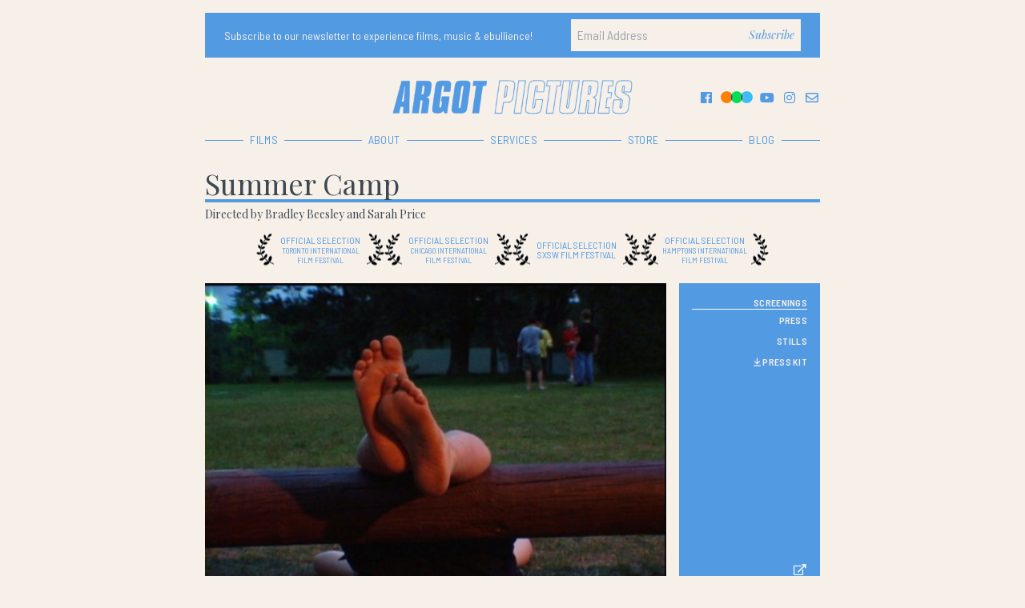

--- FILE ---
content_type: text/html; charset=UTF-8
request_url: https://argotpictures.com/film/summer-camp
body_size: 6249
content:
<!DOCTYPE html>
<html lang="en">
    <head>
        <meta name="robots" content="index">
        <meta charset="utf-8">
        <meta http-equiv="Content-Language" content="en">
        <meta http-equiv="X-UA-Compatible" content="IE=edge">
        <meta name="google" content="notranslate">
        <meta name="viewport" content="width=device-width, initial-scale=1, maximum-scale=1, user-scalable=no, viewport-fit=cover">
        <meta name="csrf-token" content="J7QGwjj03n4veGbs4K7JJkDbZoF8MJ91Ego6byR2">

        <title>Argot Pictures - Summer Camp - Screenings</title>

        <style type="text/css" media="screen">
            .wf-loading {
                font-family: Helvetica, Arial, sans-serif;
            }
        </style>

        <link rel="stylesheet" href="/css/app.css?id=c048e87df348ecb0a3ab">
    </head>
    <body class="w-full bg-brand-body font-sans text-base text-brand-black leading-normal">
        <div id="app" class="container min-h-screen flex flex-col mx-auto p-4">
            <header class="header mb-6">
                <section class="w-full flex flex-wrap bg-brand p-6 py-2">
	<header class="flex flex-col justify-center flex-grow-0 text-brand-body sm:mr-12 mb-2 sm:mb-0">
		<p class="text-brand-body">
			Subscribe to our newsletter to experience films, music & ebullience!
		</p>
	</header>

	<div id="mc_embed_shell" class="flex flex-col justify-center flex-grow">
		<div id="mc_embed_signup">
			<form action="https://argotpictures.us2.list-manage.com/subscribe/post?u=1c56b7ae34af2a63abbf08784&amp;id=0bb62730f5&amp;f_id=006c46e0f0" method="post" id="mc-embedded-subscribe-form" name="mc-embedded-subscribe-form" class="validate" target="_self" novalidate="">
				<div id="mc_embed_signup_scroll" class="relative">
					<div class="mc-field-group w-full">
						<input type="email" name="EMAIL" class="required email w-full bg-brand-body text-lg p-2" id="mce-EMAIL" required="" value="" placeholder="Email Address">
					</div>

					<div class="absolute flex top-0 right-0 h-full px-2">
						<input type="submit" name="subscribe" id="mc-embedded-subscribe" class="button text-base font-serif italic text-brand" style="background: transparent;" value="Subscribe">
					</div>

					<div id="mce-responses" class="clear">
						<div class="response" id="mce-error-response" style="display: none;"></div>
						<div class="response" id="mce-success-response" style="display: none;"></div>
					</div>

					<div aria-hidden="true" style="position: absolute; left: -5000px;">
						<input type="text" name="b_1c56b7ae34af2a63abbf08784_0bb62730f5" tabindex="-1" value="">
					</div>
				</div>
			</form>
		</div>
	</div>

	
</section>
                <nav class="mt-3">
                    <div class="flex flex-nowrap -mx-4 sm:mx-0 py-4 pb-8 border-b border-brand">
                        <div class="hidden sm:block sm:w-1/4"></div>
                        <div class="flex-grow text-center">
                            <a class="" href="/">
                                <img class="logo inline" src="https://argotpictures.com/storage/app/logo-2x.png">
                            </a>
                        </div>

                        <div class="hidden sm:flex sm:w-1/4 items-center justify-end text-brand">
                            <ul class="flex">
                                <li class="flex items-center">
		<a href="https://www.facebook.com/argotpictures" class="text-lg " target="_blank">
							<base-icon i="brand:facebook" fw></base-icon>
					</a>
	</li>
	<li class="flex items-center">
		<a href="https://letterboxd.com/argotpic/" class="text-lg ml-2" target="_blank">
							<img src="https://argotpictures.com/storage/app/letterboxd-logo.png">
					</a>
	</li>
	<li class="flex items-center">
		<a href="https://www.youtube.com/c/ArgotPicturesVideo" class="text-lg ml-2" target="_blank">
							<base-icon i="brand:youtube" fw></base-icon>
					</a>
	</li>
	<li class="flex items-center">
		<a href="https://www.instagram.com/argotpictures" class="text-lg ml-2" target="_blank">
							<base-icon i="brand:instagram" fw></base-icon>
					</a>
	</li>
<li class="flex items-center">
	<a href="mailto:jim@argotpictures.com?Subject=Website%20Enquiry" class="text-lg ml-2">
		<base-icon i="envelope" fw></base-icon>
	</a>
</li>                            </ul>
                        </div>
                    </div>
                    <div class="flex -mx-4 -mt-3 sm:mx-0 justify-around">
                                                    <menu-item class="px-1 sm:px-2 bg-brand-body text-brand tracking-wide uppercase" :item="{&quot;id&quot;:1,&quot;name&quot;:&quot;Films&quot;,&quot;short_name&quot;:null,&quot;link_type&quot;:&quot;page&quot;,&quot;link_to&quot;:&quot;2&quot;,&quot;icon&quot;:null,&quot;created_at&quot;:null,&quot;updated_at&quot;:null,&quot;href&quot;:&quot;\/films&quot;,&quot;pivot&quot;:{&quot;menu_id&quot;:1,&quot;menu_item_id&quot;:1,&quot;order_column&quot;:1},&quot;children&quot;:[],&quot;page&quot;:{&quot;id&quot;:2,&quot;title&quot;:&quot;Films&quot;,&quot;slug&quot;:&quot;films&quot;,&quot;template&quot;:&quot;custom&quot;,&quot;content&quot;:null,&quot;is_editable&quot;:false,&quot;is_draft&quot;:0,&quot;created_at&quot;:null,&quot;updated_at&quot;:null,&quot;link&quot;:&quot;https:\/\/argotpictures.com\/films&quot;}}"></menu-item>
                                                    <menu-item class="px-1 sm:px-2 bg-brand-body text-brand tracking-wide uppercase" :item="{&quot;id&quot;:2,&quot;name&quot;:&quot;About&quot;,&quot;short_name&quot;:null,&quot;link_type&quot;:&quot;page&quot;,&quot;link_to&quot;:&quot;3&quot;,&quot;icon&quot;:null,&quot;created_at&quot;:null,&quot;updated_at&quot;:null,&quot;href&quot;:&quot;\/about&quot;,&quot;pivot&quot;:{&quot;menu_id&quot;:1,&quot;menu_item_id&quot;:2,&quot;order_column&quot;:2},&quot;children&quot;:[],&quot;page&quot;:{&quot;id&quot;:3,&quot;title&quot;:&quot;About&quot;,&quot;slug&quot;:&quot;about&quot;,&quot;template&quot;:&quot;about&quot;,&quot;content&quot;:&quot;&lt;p&gt;Argot Pictures, founded by Jim Browne in 2005, has distributed dozens of films, including Marshall Curry\u2019s Academy Award\u00ae-nominated &lt;em&gt;Street Fight&lt;\/em&gt;, John Pirozzi\u2019s &lt;em&gt;Don\u2019t Think I\u2019ve Forgotten: Cambodia\u2019s Lost Rock and Roll&lt;\/em&gt;, &lt;em&gt;Throw Down Your Heart&lt;\/em&gt;, a documentary about legendary banjo player B\u00e9la Fleck, Stacy Peralta\u2019s &lt;em&gt;Crips and Bloods: Made in America&lt;\/em&gt;, and Leah Warshawski &amp;amp; Todd Soliday\u2019s &lt;em&gt;Big Sonia&lt;\/em&gt;.&lt;\/p&gt;&quot;,&quot;is_editable&quot;:true,&quot;is_draft&quot;:0,&quot;created_at&quot;:null,&quot;updated_at&quot;:null,&quot;link&quot;:&quot;https:\/\/argotpictures.com\/about&quot;}}"></menu-item>
                                                    <menu-item class="px-1 sm:px-2 bg-brand-body text-brand tracking-wide uppercase" :item="{&quot;id&quot;:3,&quot;name&quot;:&quot;Services&quot;,&quot;short_name&quot;:null,&quot;link_type&quot;:&quot;page&quot;,&quot;link_to&quot;:&quot;4&quot;,&quot;icon&quot;:null,&quot;created_at&quot;:null,&quot;updated_at&quot;:null,&quot;href&quot;:&quot;\/services&quot;,&quot;pivot&quot;:{&quot;menu_id&quot;:1,&quot;menu_item_id&quot;:3,&quot;order_column&quot;:3},&quot;children&quot;:[],&quot;page&quot;:{&quot;id&quot;:4,&quot;title&quot;:&quot;Services&quot;,&quot;slug&quot;:&quot;services&quot;,&quot;template&quot;:&quot;services&quot;,&quot;content&quot;:&quot;&lt;p&gt;It&#039;s never too early to begin creating a distribution plan. We believe distribution plans should be in the works well before a film is finished.&lt;\/p&gt;&lt;p&gt;Now in its 13th year, Argot Pictures is &lt;a href=\&quot;\/praise\&quot; rel=\&quot;noopener noreferrer\&quot; target=\&quot;_blank\&quot;&gt;an industry favorite&lt;\/a&gt;, Brooklyn-based distribution company that focuses on connecting unique, high-quality documentaries and features with audiences. We work in partnership with directors and producers to garner the best possible exposure for your work and maximize revenue across all windows. From festival launch all the way through theatrical, digital and beyond, Argot shepherds works through the ever-changing distribution landscape by crafting a unique path for each film.&lt;\/p&gt;&lt;p&gt;Contact Jim Browne at &lt;a href=\&quot;mailto:jim@argotpictures.com\&quot; rel=\&quot;noopener noreferrer\&quot; target=\&quot;_blank\&quot;&gt;jim@argotpictures.com&lt;\/a&gt;&lt;\/p&gt;&lt;h2&gt;Theatrical Distribution&lt;\/h2&gt;&lt;p&gt;We craft innovative theatrical strategies that are tailored to your film.&lt;\/p&gt;&lt;ul&gt;&lt;li&gt;We set-up and manage theatrical campaigns from nationwide engagements to one-off screenings.&lt;\/li&gt;&lt;li&gt;We book films at a wide-range of venues from multiplexes to arthouses, museums, film societies, university film series and community centers.&lt;\/li&gt;&lt;li&gt;Identifying selling points and designing the positing of the film.&lt;\/li&gt;&lt;li&gt;Establishing messaging and visual identity through the creation of marketing materials including trailer, key art, press kit, etc.&lt;\/li&gt;&lt;li&gt;Crafting publicity strategies to maximize general and specialized press exposure.&lt;\/li&gt;&lt;li&gt;Budgeting and managing targeted advertising campaigns across all media.&lt;\/li&gt;&lt;li&gt;Spearheading targeted grassroots outreach establishing partnerships with key interest groups and organizations.&lt;\/li&gt;&lt;li&gt;Optimizing social media efforts to boost audience engagement.&lt;\/li&gt;&lt;\/ul&gt;&lt;h2&gt;Distribution Consultation &lt;\/h2&gt;&lt;h2&gt; Film Festival Strategy, Audience Engagement, Publicity &amp;amp; Marketing, Community screenings. &lt;\/h2&gt;&lt;p&gt;We offer a variety of distribution related consultations, ask us about any of the following points. &lt;\/p&gt;&lt;ul&gt;&lt;li&gt;Ask about our services for crafting a successful &lt;strong&gt;&lt;em&gt;Festival Strategy.&lt;\/em&gt;&lt;\/strong&gt;&lt;\/li&gt;&lt;li&gt;&lt;strong&gt;&lt;em&gt;Audience Engagement&lt;\/em&gt;&lt;\/strong&gt; is essential in this landscape of so many films. Let us craft a campaign suited to your project. &lt;\/li&gt;&lt;li&gt;&lt;strong&gt;&lt;em&gt;Publicity &amp;amp; Marketing,&lt;\/em&gt;&lt;\/strong&gt; what do you really need to support your film? Who are the ideal partners and what are the costs? &lt;\/li&gt;&lt;li&gt;Does a &lt;strong&gt;&lt;em&gt;Community Screening\/Impact Campaign&lt;\/em&gt;&lt;\/strong&gt; makes sense for your project? &lt;\/li&gt;&lt;li&gt;We find that mapping out the &lt;strong&gt;&lt;em&gt;Timeline&lt;\/em&gt;&lt;\/strong&gt; for all stages of the exhibition of each film is something all filmmakers need. &lt;\/li&gt;&lt;\/ul&gt;&lt;h2&gt;Strategic Ancillary Rights Sales&lt;\/h2&gt;&lt;p&gt;Argot can craft your distribution strategy beyond theatrical and non-theatrical and help maximize revenue by negotiating deals on your behalf or consulting on the exploitation of all other ancillary rights including:&lt;\/p&gt;&lt;ul&gt;&lt;li&gt;Major digital platforms (TVOD, SVOD, AVOD, FVOD)&lt;\/li&gt;&lt;li&gt;Television sales&lt;\/li&gt;&lt;\/ul&gt;&lt;h2&gt;Educational Sales&lt;\/h2&gt;&lt;p&gt;Argot can help ensure the inclusion of your film into curricula and handle all aspects of educational distribution by:&lt;\/p&gt;&lt;ul&gt;&lt;li&gt;Setting up screenings at schools, colleges\/universities and various educational institutions.&lt;\/li&gt;&lt;li&gt;Selling DVDs and digital licenses.&lt;\/li&gt;&lt;li&gt;Generating educational-focused publicity.&lt;\/li&gt;&lt;\/ul&gt;&quot;,&quot;is_editable&quot;:true,&quot;is_draft&quot;:0,&quot;created_at&quot;:null,&quot;updated_at&quot;:&quot;2024-05-16T21:04:05.000000Z&quot;,&quot;link&quot;:&quot;https:\/\/argotpictures.com\/services&quot;}}"></menu-item>
                                                    <menu-item class="px-1 sm:px-2 bg-brand-body text-brand tracking-wide uppercase" :item="{&quot;id&quot;:4,&quot;name&quot;:&quot;Store&quot;,&quot;short_name&quot;:null,&quot;link_type&quot;:&quot;url&quot;,&quot;link_to&quot;:&quot;https:\/\/argotpictures.bigcartel.com\/&quot;,&quot;icon&quot;:null,&quot;created_at&quot;:null,&quot;updated_at&quot;:null,&quot;href&quot;:&quot;https:\/\/argotpictures.bigcartel.com\/&quot;,&quot;pivot&quot;:{&quot;menu_id&quot;:1,&quot;menu_item_id&quot;:4,&quot;order_column&quot;:4},&quot;children&quot;:[]}"></menu-item>
                                                    <menu-item class="px-1 sm:px-2 bg-brand-body text-brand tracking-wide uppercase" :item="{&quot;id&quot;:5,&quot;name&quot;:&quot;Blog&quot;,&quot;short_name&quot;:null,&quot;link_type&quot;:&quot;page&quot;,&quot;link_to&quot;:&quot;5&quot;,&quot;icon&quot;:null,&quot;created_at&quot;:null,&quot;updated_at&quot;:null,&quot;href&quot;:&quot;\/blog&quot;,&quot;pivot&quot;:{&quot;menu_id&quot;:1,&quot;menu_item_id&quot;:5,&quot;order_column&quot;:5},&quot;children&quot;:[],&quot;page&quot;:{&quot;id&quot;:5,&quot;title&quot;:&quot;Blog&quot;,&quot;slug&quot;:&quot;blog&quot;,&quot;template&quot;:&quot;custom&quot;,&quot;content&quot;:null,&quot;is_editable&quot;:false,&quot;is_draft&quot;:0,&quot;created_at&quot;:null,&quot;updated_at&quot;:null,&quot;link&quot;:&quot;https:\/\/argotpictures.com\/blog&quot;}}"></menu-item>
                                            </div>
                </nav>
            </header>
            <main class="flex-grow">

                <header class="mb-6">
		<div class="flex justify-between items-center mb-1 border-b-4 border-brand">
			<h1 class="flex-grow font-serif text-4xl sm:text-5xl">
				Summer Camp
			</h1>
			<div class="hidden sm:block max-w-xs">

			</div>
		</div>
		<p class="font-serif mb-1">
			Directed by Bradley Beesley and Sarah Price
		</p>

		
		
					<div class="flex flex-wrap mt-4 -mb-4 items-center justify-center">
									<div class="laurels leading-none text-brand mb-4">
						OFFICIAL SELECTION<br>
																			<small>TORONTO INTERNATIONAL FILM FESTIVAL</small>
																	</div>
									<div class="laurels leading-none text-brand mb-4">
						OFFICIAL SELECTION<br>
																			<small>CHICAGO INTERNATIONAL FILM FESTIVAL</small>
																	</div>
									<div class="laurels leading-none text-brand mb-4">
						OFFICIAL SELECTION<br>
																			SXSW FILM FESTIVAL
																	</div>
									<div class="laurels leading-none text-brand mb-4">
						OFFICIAL SELECTION<br>
																			<small>HAMPTONS INTERNATIONAL FILM FESTIVAL</small>
																	</div>
							</div>
			</header>

	<section class="flex flex-wrap mb-8">
		<section class="w-full mb-4 sm:w-2/3 sm:mb-0 lg:w-3/4 leading-none">
							<img class="block w-full" 
					 srcset="https://argotpictures.com/storage/uploads/1920/lVc83YcVnWfh5WIWTKSNA5zMhRrTfV3f4QDDymri.jpeg 1920w, https://argotpictures.com/storage/uploads/1600/lVc83YcVnWfh5WIWTKSNA5zMhRrTfV3f4QDDymri.jpeg 1600w, https://argotpictures.com/storage/uploads/1366/lVc83YcVnWfh5WIWTKSNA5zMhRrTfV3f4QDDymri.jpeg 1366w, https://argotpictures.com/storage/uploads/1024/lVc83YcVnWfh5WIWTKSNA5zMhRrTfV3f4QDDymri.jpeg 1024w, https://argotpictures.com/storage/uploads/768/lVc83YcVnWfh5WIWTKSNA5zMhRrTfV3f4QDDymri.jpeg 768w, https://argotpictures.com/storage/uploads/640/lVc83YcVnWfh5WIWTKSNA5zMhRrTfV3f4QDDymri.jpeg 640w, https://argotpictures.com/storage/uploads/320/lVc83YcVnWfh5WIWTKSNA5zMhRrTfV3f4QDDymri.jpeg 320w"
					 sizes="(min-width: 768px) calc((768px - 2rem)*0.66), 
						    (min-width: 992px) calc((800px - 2rem)*0.75),
						    calc(100vw - 2rem)"
					 src="https://argotpictures.com/storage/uploads/640/lVc83YcVnWfh5WIWTKSNA5zMhRrTfV3f4QDDymri.jpeg"
					 alt="Summer Camp still" />
					</section>
		<section class="w-full sm:flex-1 sm:ml-4">
			<nav class="film-menu">
				<ul>
					<li>
						<a class="is-active" href="#screenings">SCREENINGS</a>
					</li>
	
																<li>
							<a class="" href="/film/summer-camp/press">PRESS</a>
						</li>
																<li>
							<a class="" href="/film/summer-camp/stills">STILLS</a>
						</li>
																<li>
							<a class="hover-animated" href="/film/summer-camp/press-kit">
								<base-icon i="arrow-to-bottom" class="align-top inline-block animated" data-animate="bounce"></base-icon> PRESS KIT
							</a>
						</li>
																<li class="flex pt-4 sm:py-0 sm:flex-grow sm:items-end sm:justify-end">
							<ul class="flex">
																	<li>
										<a class="text-white" href="http://www.summercampmovie.com" target="_blank">
											<base-icon i="external-link" fw></base-icon>
										</a>
									</li>
																																																																																											</ul>
						</li>
									</ul>
			</nav>
		</section>
	</section>

	<section class="mb-8">
		<p class="sm:line-heading border-brand font-medium mb-8">
			<span>2006, 85 min</span>
		</p>
					<p><p>Summercamp! follows the day-to-day drama of 90 kids let loose in the woods at Swift Nature Camp in northern Wisconsin. Camp is a place where kids can be kids, where their home and school lives momentarily fade into the background as they go through the highs and lows of adolescent rituals: sing-alongs, talent shows, homesickness, counselor mutiny--and first love.</p></p>
			</section>
	
			<section>
			<header class="mb-6">
				<p class="font-serif text-3xl font-bold line-heading border-brand">
					<span>Screenings</span>
				</p>
			</header>
				<section id="screenings">
					
			
												<ul class="text-center text-grey-dark sm:text-left sm:flex mb-2">
	<li class="flex-grow-0 pr-2" style="flex-basis: 25%">
		November 23 &amp; 24, 2007
	</li>
	<li class="flex-1 pr-2">
		<a href="http://www.dia.org" target="_blank">
			Detroit Institute of Arts
		</a>
			</li>
	<li class="flex-grow-0 sm:text-right" style="flex-basis: 15%">Detroit, MI</li>
</ul>									<ul class="text-center text-grey-dark sm:text-left sm:flex mb-2">
	<li class="flex-grow-0 pr-2" style="flex-basis: 25%">
		November 19-20, 2007
	</li>
	<li class="flex-1 pr-2">
		<a href="http://www.ragtagfilm.com/" target="_blank">
			Ragtag Cinema
		</a>
			</li>
	<li class="flex-grow-0 sm:text-right" style="flex-basis: 15%">Columbia, MO</li>
</ul>									<ul class="text-center text-grey-dark sm:text-left sm:flex mb-2">
	<li class="flex-grow-0 pr-2" style="flex-basis: 25%">
		November 18, 20, 22, 2007
	</li>
	<li class="flex-1 pr-2">
		<a href="http://www.circlecinema.com/" target="_blank">
			Circle Cinema
		</a>
					<br><base-icon class="text-brand" i="asterisk"></base-icon> Co-director Bradley Beesley in person - November 18!
			</li>
	<li class="flex-grow-0 sm:text-right" style="flex-basis: 15%">Tulsa, OK</li>
</ul>									<ul class="text-center text-grey-dark sm:text-left sm:flex mb-2">
	<li class="flex-grow-0 pr-2" style="flex-basis: 25%">
		November 10, 2007
	</li>
	<li class="flex-1 pr-2">
		<a href="http://www.olyfilm.org/" target="_blank">
			Olympia Film Festival - Olympia Film Society
		</a>
			</li>
	<li class="flex-grow-0 sm:text-right" style="flex-basis: 15%">----</li>
</ul>									<ul class="text-center text-grey-dark sm:text-left sm:flex mb-2">
	<li class="flex-grow-0 pr-2" style="flex-basis: 25%">
		Nov 6-11, 2007
	</li>
	<li class="flex-1 pr-2">
		<a href="http://www.cinema320.com/" target="_blank">
			Cinema 320
		</a>
			</li>
	<li class="flex-grow-0 sm:text-right" style="flex-basis: 15%">Worcester, MA</li>
</ul>									<ul class="text-center text-grey-dark sm:text-left sm:flex mb-2">
	<li class="flex-grow-0 pr-2" style="flex-basis: 25%">
		November 3, 2007
	</li>
	<li class="flex-1 pr-2">
		<a href="http://training.fws.gov/history/index.html" target="_blank">
			American Conservation Film Festival
		</a>
			</li>
	<li class="flex-grow-0 sm:text-right" style="flex-basis: 15%">Shepherdstown, WV</li>
</ul>									<ul class="text-center text-grey-dark sm:text-left sm:flex mb-2">
	<li class="flex-grow-0 pr-2" style="flex-basis: 25%">
		October 8 &amp; 10, 2007
	</li>
	<li class="flex-1 pr-2">
		<a href="http://www.afi.com/silver/new/" target="_blank">
			AFI Silver
		</a>
					<br><base-icon class="text-brand" i="asterisk"></base-icon> Co-Director Sarah Price in Person 10/8
			</li>
	<li class="flex-grow-0 sm:text-right" style="flex-basis: 15%">Silver Spring, MD</li>
</ul>									<ul class="text-center text-grey-dark sm:text-left sm:flex mb-2">
	<li class="flex-grow-0 pr-2" style="flex-basis: 25%">
		September 28-October 4, 2007
	</li>
	<li class="flex-1 pr-2">
		<a href="http://www.realartways.org/" target="_blank">
			Real Art Ways
		</a>
			</li>
	<li class="flex-grow-0 sm:text-right" style="flex-basis: 15%">Hartford, CT</li>
</ul>									<ul class="text-center text-grey-dark sm:text-left sm:flex mb-2">
	<li class="flex-grow-0 pr-2" style="flex-basis: 25%">
		September 26-October 3, 2007
	</li>
	<li class="flex-1 pr-2">
		<a href="http://www.salemcinema.com/" target="_blank">
			Salem Cinema
		</a>
			</li>
	<li class="flex-grow-0 sm:text-right" style="flex-basis: 15%">Salem, OR</li>
</ul>									<ul class="text-center text-grey-dark sm:text-left sm:flex mb-2">
	<li class="flex-grow-0 pr-2" style="flex-basis: 25%">
		September 26 &amp; 27, 2007
	</li>
	<li class="flex-1 pr-2">
		<a href="http://www.uica.org/" target="_blank">
			Urban Institute for Contemporary Arts
		</a>
					<br><base-icon class="text-brand" i="asterisk"></base-icon> Co-Director Sarah Price in Person 9/26 &amp; 9/27
			</li>
	<li class="flex-grow-0 sm:text-right" style="flex-basis: 15%">Grand Rapids, MI</li>
</ul>									<ul class="text-center text-grey-dark sm:text-left sm:flex mb-2">
	<li class="flex-grow-0 pr-2" style="flex-basis: 25%">
		September 14-20, 2007
	</li>
	<li class="flex-1 pr-2">
		<a href="http://www.nwfilmforum.org/" target="_blank">
			Northwest Film Forum
		</a>
			</li>
	<li class="flex-grow-0 sm:text-right" style="flex-basis: 15%">Seattle, WA</li>
</ul>									<ul class="text-center text-grey-dark sm:text-left sm:flex mb-2">
	<li class="flex-grow-0 pr-2" style="flex-basis: 25%">
		September 6, 2007
	</li>
	<li class="flex-1 pr-2">
		<a href="http://www.webster.edu/filmseries/index.htm" target="_blank">
			Webster University Film Series
		</a>
			</li>
	<li class="flex-grow-0 sm:text-right" style="flex-basis: 15%">----</li>
</ul>									<ul class="text-center text-grey-dark sm:text-left sm:flex mb-2">
	<li class="flex-grow-0 pr-2" style="flex-basis: 25%">
		August 31, 2007
	</li>
	<li class="flex-1 pr-2">
		<a href="http://www.laemmle.com/viewtheatre.php?thid=10" target="_blank">
			Laemmle Grande 4
		</a>
			</li>
	<li class="flex-grow-0 sm:text-right" style="flex-basis: 15%">Los Angeles, CA</li>
</ul>									<ul class="text-center text-grey-dark sm:text-left sm:flex mb-2">
	<li class="flex-grow-0 pr-2" style="flex-basis: 25%">
		August 25, 2007
	</li>
	<li class="flex-1 pr-2">
		<a href="http://www.siskelfilmcenter.org/" target="_blank">
			Siskel Film Center
		</a>
					<br><base-icon class="text-brand" i="asterisk"></base-icon> Co-Director Sarah Price in Person 8/25
			</li>
	<li class="flex-grow-0 sm:text-right" style="flex-basis: 15%">Chicago, IL</li>
</ul>									<ul class="text-center text-grey-dark sm:text-left sm:flex mb-2">
	<li class="flex-grow-0 pr-2" style="flex-basis: 25%">
		August 25,26 &amp; Sept 1,2 2007
	</li>
	<li class="flex-1 pr-2">
		<a href="http://www.hollywoodtheatre.org/" target="_blank">
			Hollywood Theatre
		</a>
			</li>
	<li class="flex-grow-0 sm:text-right" style="flex-basis: 15%">Portland, OR</li>
</ul>									<ul class="text-center text-grey-dark sm:text-left sm:flex mb-2">
	<li class="flex-grow-0 pr-2" style="flex-basis: 25%">
		August 17, 2007
	</li>
	<li class="flex-1 pr-2">
		<a href="http://www.loftcinema.com/" target="_blank">
			The Loft Cinema
		</a>
					<br><base-icon class="text-brand" i="asterisk"></base-icon> Co-Director Sarah Price in Person 8/22
			</li>
	<li class="flex-grow-0 sm:text-right" style="flex-basis: 15%">Tuscon, AZ</li>
</ul>									<ul class="text-center text-grey-dark sm:text-left sm:flex mb-2">
	<li class="flex-grow-0 pr-2" style="flex-basis: 25%">
		August 10, 2007
	</li>
	<li class="flex-1 pr-2">
		<a href="http://www.brattlefilm.org" target="_blank">
			Brattle Theatre
		</a>
			</li>
	<li class="flex-grow-0 sm:text-right" style="flex-basis: 15%">Cambride, MA</li>
</ul>									<ul class="text-center text-grey-dark sm:text-left sm:flex mb-2">
	<li class="flex-grow-0 pr-2" style="flex-basis: 25%">
		August 3, 2007
	</li>
	<li class="flex-1 pr-2">
		<a href="http://www.theross.org/coming_soon.php" target="_blank">
			Ross Media Arts Center
		</a>
			</li>
	<li class="flex-grow-0 sm:text-right" style="flex-basis: 15%">Lincoln, NE</li>
</ul>									<ul class="text-center text-grey-dark sm:text-left sm:flex mb-2">
	<li class="flex-grow-0 pr-2" style="flex-basis: 25%">
		August 3, 2007
	</li>
	<li class="flex-1 pr-2">
		<a href="http://www.timescinema.com/" target="_blank">
			The Times Cinema
		</a>
					<br><base-icon class="text-brand" i="asterisk"></base-icon> Co-Director Sarah Price in Person 8/3
			</li>
	<li class="flex-grow-0 sm:text-right" style="flex-basis: 15%">Milwaukee, WI</li>
</ul>									<ul class="text-center text-grey-dark sm:text-left sm:flex mb-2">
	<li class="flex-grow-0 pr-2" style="flex-basis: 25%">
		August 2, 2007
	</li>
	<li class="flex-1 pr-2">
		<a href="http://www.okcmoa.com/" target="_blank">
			Oklahoma City Museum of Art
		</a>
					<br><base-icon class="text-brand" i="asterisk"></base-icon> Co-Director Bradley Beesley in Person 8/2-3
			</li>
	<li class="flex-grow-0 sm:text-right" style="flex-basis: 15%">Oklahoma City, OK</li>
</ul>									<ul class="text-center text-grey-dark sm:text-left sm:flex mb-2">
	<li class="flex-grow-0 pr-2" style="flex-basis: 25%">
		July 26, 2007
	</li>
	<li class="flex-1 pr-2">
		<a href="http://www.denverfilm.org/" target="_blank">
			Denver Film Society
		</a>
					<br><base-icon class="text-brand" i="asterisk"></base-icon> Co-Director Sarah Price in Person 7/26 @ 7pm
			</li>
	<li class="flex-grow-0 sm:text-right" style="flex-basis: 15%">Denver, CO</li>
</ul>									<ul class="text-center text-grey-dark sm:text-left sm:flex mb-2">
	<li class="flex-grow-0 pr-2" style="flex-basis: 25%">
		July 18, 2007
	</li>
	<li class="flex-1 pr-2">
		<a href="http://www.ifccenter.com/index" target="_blank">
			IFC Center
		</a>
					<br><base-icon class="text-brand" i="asterisk"></base-icon> Co-Director Sarah Price in Person 7/18, 23, 24(evening shows)
			</li>
	<li class="flex-grow-0 sm:text-right" style="flex-basis: 15%">New York, NY</li>
</ul>										</section>
		</section>

                            </main>



            <footer class="flex flex-wrap h-64 mt-8 px-0">
	<section class="w-full flex flex-wrap bg-brand p-6 py-2">
	<header class="flex flex-col justify-center flex-grow-0 text-brand-body sm:mr-12 mb-2 sm:mb-0">
		<p class="text-brand-body">
			Subscribe to our newsletter to experience films, music & ebullience!
		</p>
	</header>

	<div id="mc_embed_shell" class="flex flex-col justify-center flex-grow">
		<div id="mc_embed_signup">
			<form action="https://argotpictures.us2.list-manage.com/subscribe/post?u=1c56b7ae34af2a63abbf08784&amp;id=0bb62730f5&amp;f_id=006c46e0f0" method="post" id="mc-embedded-subscribe-form" name="mc-embedded-subscribe-form" class="validate" target="_self" novalidate="">
				<div id="mc_embed_signup_scroll" class="relative">
					<div class="mc-field-group w-full">
						<input type="email" name="EMAIL" class="required email w-full bg-brand-body text-lg p-2" id="mce-EMAIL" required="" value="" placeholder="Email Address">
					</div>

					<div class="absolute flex top-0 right-0 h-full px-2">
						<input type="submit" name="subscribe" id="mc-embedded-subscribe" class="button text-base font-serif italic text-brand" style="background: transparent;" value="Subscribe">
					</div>

					<div id="mce-responses" class="clear">
						<div class="response" id="mce-error-response" style="display: none;"></div>
						<div class="response" id="mce-success-response" style="display: none;"></div>
					</div>

					<div aria-hidden="true" style="position: absolute; left: -5000px;">
						<input type="text" name="b_1c56b7ae34af2a63abbf08784_0bb62730f5" tabindex="-1" value="">
					</div>
				</div>
			</form>
		</div>
	</div>

	
</section>
	<section class="flex w-full items-center justify-center">
		<ul class="flex text-3xl text-brand">
			<li class="flex items-center">
		<a href="https://www.facebook.com/argotpictures" class="text-lg mr-2" target="_blank">
							<base-icon i="brand:facebook" fw></base-icon>
					</a>
	</li>
	<li class="flex items-center">
		<a href="https://letterboxd.com/argotpic/" class="text-lg mr-2" target="_blank">
							<img src="https://argotpictures.com/storage/app/letterboxd-logo.png">
					</a>
	</li>
	<li class="flex items-center">
		<a href="https://www.youtube.com/c/ArgotPicturesVideo" class="text-lg mr-2" target="_blank">
							<base-icon i="brand:youtube" fw></base-icon>
					</a>
	</li>
	<li class="flex items-center">
		<a href="https://www.instagram.com/argotpictures" class="text-lg " target="_blank">
							<base-icon i="brand:instagram" fw></base-icon>
					</a>
	</li>
<li class="flex items-center">
	<a href="mailto:jim@argotpictures.com?Subject=Website%20Enquiry" class="text-lg ml-2">
		<base-icon i="envelope" fw></base-icon>
	</a>
</li>		</ul>
	</section>
	<section class="w-full text-center">
		<small>&copy;2026 Argot Pictures</small>
	</section>
</footer>

        </div>
    </body>

        
    <script src="/js/app.js?id=e96a067056d3e01a2aa3"></script>
</html>